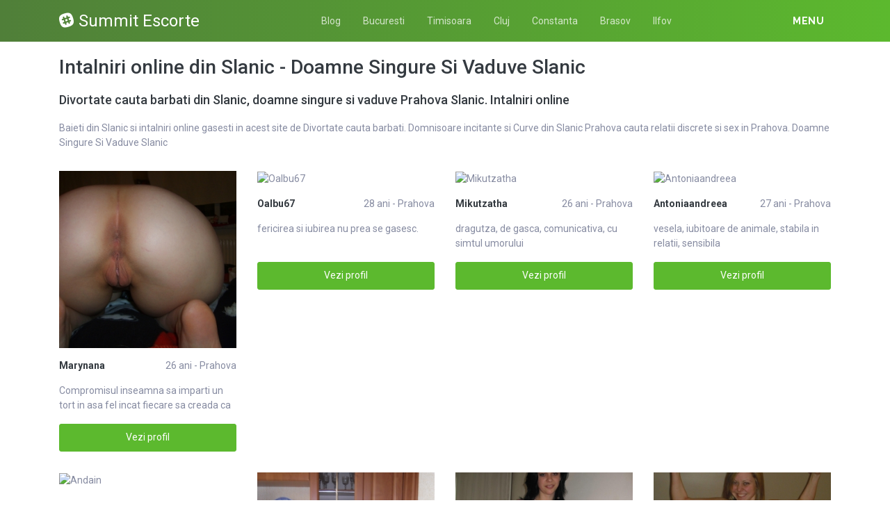

--- FILE ---
content_type: text/html; charset=UTF-8
request_url: https://summitbucharest.ro/escorte/prahova/slanic
body_size: 12082
content:
<!DOCTYPE html>
<html xmlns="http://www.w3.org/1999/xhtml" lang="ro" xml:lang="ro">
    <head>
        <base href="https://summitbucharest.ro/"/>
        <title>Intalniri online din Slanic - Doamne Singure Si Vaduve Slanic</title>
        <meta name="viewport" content="width=device-width, initial-scale=1, minimum-scale=1"/>
        <meta name="description" content="Cauti curve din slanic intalniri online din slanic si doamne singure si vaduve slanic prahova" />
        <meta name="keywords" content=""/>
        <meta http-equiv="Content-Type" content="text/html; charset=UTF-8"/>
        <link rel="canonical" href="https://summitbucharest.ro/escorte/prahova/slanic" />
        <link rel="icon" type="image/png" href="favicon.png">
        <link rel="stylesheet" href="https://summitbucharest.ro/assets/css/girls4date.landing.css?version=1763970566" />
        <!--push-->
        <script src="https://www.gstatic.com/firebasejs/6.6.1/firebase-app.js"></script>
        <script src="https://www.gstatic.com/firebasejs/6.6.1/firebase-messaging.js"></script>
        <script src="/sixupush.sw.js?version=1570467092"></script>
        <!--push-->
        <link rel="stylesheet" href="https://use.fontawesome.com/releases/v5.2.0/css/all.css" integrity="sha384-hWVjflwFxL6sNzntih27bfxkr27PmbbK/iSvJ+a4+0owXq79v+lsFkW54bOGbiDQ" crossorigin="anonymous">
            <link rel="stylesheet" href="https://summitbucharest.ro/assets/css/custom.css?v=0.0.21" />
                        <script src="//code.jquery.com/jquery-1.12.4.min.js" integrity="sha256-ZosEbRLbNQzLpnKIkEdrPv7lOy9C27hHQ+Xp8a4MxAQ=" crossorigin="anonymous"></script>
        <!-- Yandex.Metrika counter -->
<script type="text/javascript" >
   (function(m,e,t,r,i,k,a){m[i]=m[i]||function(){(m[i].a=m[i].a||[]).push(arguments)};
   m[i].l=1*new Date();k=e.createElement(t),a=e.getElementsByTagName(t)[0],k.async=1,k.src=r,a.parentNode.insertBefore(k,a)})
   (window, document, "script", "https://mc.yandex.ru/metrika/tag.js", "ym");

   ym(85449160, "init", {
        clickmap:true,
        trackLinks:true,
        accurateTrackBounce:true
   });
</script>
<noscript><div><img src="https://mc.yandex.ru/watch/85449160" style="position:absolute; left:-9999px;" alt="" /></div></noscript>
<!-- /Yandex.Metrika counter -->
    </head>
    <body class="bg-white pd-t-55">        <div class="g4d-sidebar-menu">
            <a href="" class="nav-close"><i class="fa fa-times"></i></a>
            <nav class="nav">
                <a class="nav-link" href="femei/alba" title="Femei din Alba">Alba</a><a class="nav-link" href="femei/arad" title="Femei din Arad">Arad</a><a class="nav-link" href="femei/arges" title="Femei din Arges">Arges</a><a class="nav-link" href="femei/bacau" title="Femei din Bacau">Bacau</a><a class="nav-link" href="femei/bihor" title="Femei din Bihor">Bihor</a><a class="nav-link" href="femei/bistrita-nasaud" title="Femei din Bistrita-Nasaud">Bistrita-Nasaud</a><a class="nav-link" href="femei/botosani" title="Femei din Botosani">Botosani</a><a class="nav-link" href="femei/braila" title="Femei din Braila">Braila</a><a class="nav-link" href="femei/brasov" title="Femei din Brasov">Brasov</a><a class="nav-link" href="femei/bucuresti" title="Femei din Bucuresti">Bucuresti</a><a class="nav-link" href="femei/buzau" title="Femei din Buzau">Buzau</a><a class="nav-link" href="femei/calarasi" title="Femei din Calarasi">Calarasi</a><a class="nav-link" href="femei/caras-severin" title="Femei din Caras-Severin">Caras-Severin</a><a class="nav-link" href="femei/cluj" title="Femei din Cluj">Cluj</a><a class="nav-link" href="femei/constanta" title="Femei din Constanta">Constanta</a><a class="nav-link" href="femei/covasna" title="Femei din Covasna">Covasna</a><a class="nav-link" href="femei/dambovita" title="Femei din Dambovita">Dambovita</a><a class="nav-link" href="femei/dolj" title="Femei din Dolj">Dolj</a><a class="nav-link" href="femei/galati" title="Femei din Galati">Galati</a><a class="nav-link" href="femei/giurgiu" title="Femei din Giurgiu">Giurgiu</a><a class="nav-link" href="femei/gorj" title="Femei din Gorj">Gorj</a><a class="nav-link" href="femei/harghita" title="Femei din Harghita">Harghita</a><a class="nav-link" href="femei/hunedoara" title="Femei din Hunedoara">Hunedoara</a><a class="nav-link" href="femei/ialomita" title="Femei din Ialomita">Ialomita</a><a class="nav-link" href="femei/iasi" title="Femei din Iasi">Iasi</a><a class="nav-link" href="femei/ilfov" title="Femei din Ilfov">Ilfov</a><a class="nav-link" href="femei/maramures" title="Femei din Maramures">Maramures</a><a class="nav-link" href="femei/mehedinti" title="Femei din Mehedinti">Mehedinti</a><a class="nav-link" href="femei/mures" title="Femei din Mures">Mures</a><a class="nav-link" href="femei/neamt" title="Femei din Neamt">Neamt</a><a class="nav-link" href="femei/olt" title="Femei din Olt">Olt</a><a class="nav-link" href="femei/prahova" title="Femei din Prahova">Prahova</a><a class="nav-link" href="femei/salaj" title="Femei din Salaj">Salaj</a><a class="nav-link" href="femei/satu-mare" title="Femei din Satu-Mare">Satu-Mare</a><a class="nav-link" href="femei/sibiu" title="Femei din Sibiu">Sibiu</a><a class="nav-link" href="femei/suceava" title="Femei din Suceava">Suceava</a><a class="nav-link" href="femei/teleorman" title="Femei din Teleorman">Teleorman</a><a class="nav-link" href="femei/timis" title="Femei din Timis">Timis</a><a class="nav-link" href="femei/tulcea" title="Femei din Tulcea">Tulcea</a><a class="nav-link" href="femei/valcea" title="Femei din Valcea">Valcea</a><a class="nav-link" href="femei/vaslui" title="Femei din Vaslui">Vaslui</a><a class="nav-link" href="femei/vrancea" title="Femei din Vrancea">Vrancea</a>  
            </nav>
        </div>
        <div class="g4d-header">
            <div class="container">
                <p class="g4d-logo"> <a href="https://summitbucharest.ro/" class="alogo"><i class="fab fa-slack"></i>Summit Escorte</a></p>
                <nav class="nav g4d-header-nav">
                    <a href="https://summitbucharest.ro/" class="nav-link-close"><i class="icon ion-close-round"></i></a>
                    <a href="/blog" class="nav-link">Blog</a>
                    <a href="https://summitbucharest.ro/escorte/bucuresti" class="nav-link">Bucuresti</a>
                    <a href="https://summitbucharest.ro/escorte/timis" class="nav-link">Timisoara</a>
                    <a href="https://summitbucharest.ro/escorte/cluj" class="nav-link">Cluj</a>
                    <a href="https://summitbucharest.ro/escorte/constanta" class="nav-link">Constanta</a>
                    <a href="https://summitbucharest.ro/escorte/brasov" class="nav-link">Brasov</a>
                    <a href="https://summitbucharest.ro/escorte/ilfov" class="nav-link">Ilfov</a>
                </nav>

                <div class="dropdown">
                    <a href="" class="dropdown-link" data-toggle="dropdown" aria-haspopup="true" aria-expanded="false" data-offset="10,10"><span>Menu</span> <i class="icon ion-navicon-round"></i></a>
                    <div class="dropdown-menu dropdown-menu-right">
                        <div class="row">
                            <div class="col-md-3"><div class=" nav flex-column tx-size-13 tx-medium"><a href="escorte/alba" title="Femei din Alba" class="tx-gray-dark">Alba</a><a href="escorte/arad" title="Femei din Arad" class="tx-gray-dark">Arad</a><a href="escorte/arges" title="Femei din Arges" class="tx-gray-dark">Arges</a><a href="escorte/bacau" title="Femei din Bacau" class="tx-gray-dark">Bacau</a><a href="escorte/bihor" title="Femei din Bihor" class="tx-gray-dark">Bihor</a><a href="escorte/bistrita-nasaud" title="Femei din Bistrita-Nasaud" class="tx-gray-dark">Bistrita-Nasaud</a><a href="escorte/botosani" title="Femei din Botosani" class="tx-gray-dark">Botosani</a><a href="escorte/braila" title="Femei din Braila" class="tx-gray-dark">Braila</a><a href="escorte/brasov" title="Femei din Brasov" class="tx-gray-dark">Brasov</a><a href="escorte/bucuresti" title="Femei din Bucuresti" class="tx-gray-dark">Bucuresti</a><a href="escorte/buzau" title="Femei din Buzau" class="tx-gray-dark">Buzau</a></div></div><div class="col-md-3"><div class=" nav flex-column tx-size-13 tx-medium"><a href="escorte/calarasi" title="Femei din Calarasi" class="tx-gray-dark">Calarasi</a><a href="escorte/caras-severin" title="Femei din Caras-Severin" class="tx-gray-dark">Caras-Severin</a><a href="escorte/cluj" title="Femei din Cluj" class="tx-gray-dark">Cluj</a><a href="escorte/constanta" title="Femei din Constanta" class="tx-gray-dark">Constanta</a><a href="escorte/covasna" title="Femei din Covasna" class="tx-gray-dark">Covasna</a><a href="escorte/dambovita" title="Femei din Dambovita" class="tx-gray-dark">Dambovita</a><a href="escorte/dolj" title="Femei din Dolj" class="tx-gray-dark">Dolj</a><a href="escorte/galati" title="Femei din Galati" class="tx-gray-dark">Galati</a><a href="escorte/giurgiu" title="Femei din Giurgiu" class="tx-gray-dark">Giurgiu</a><a href="escorte/gorj" title="Femei din Gorj" class="tx-gray-dark">Gorj</a><a href="escorte/harghita" title="Femei din Harghita" class="tx-gray-dark">Harghita</a></div></div><div class="col-md-3"><div class=" nav flex-column tx-size-13 tx-medium"><a href="escorte/hunedoara" title="Femei din Hunedoara" class="tx-gray-dark">Hunedoara</a><a href="escorte/ialomita" title="Femei din Ialomita" class="tx-gray-dark">Ialomita</a><a href="escorte/iasi" title="Femei din Iasi" class="tx-gray-dark">Iasi</a><a href="escorte/ilfov" title="Femei din Ilfov" class="tx-gray-dark">Ilfov</a><a href="escorte/maramures" title="Femei din Maramures" class="tx-gray-dark">Maramures</a><a href="escorte/mehedinti" title="Femei din Mehedinti" class="tx-gray-dark">Mehedinti</a><a href="escorte/mures" title="Femei din Mures" class="tx-gray-dark">Mures</a><a href="escorte/neamt" title="Femei din Neamt" class="tx-gray-dark">Neamt</a><a href="escorte/olt" title="Femei din Olt" class="tx-gray-dark">Olt</a><a href="escorte/prahova" title="Femei din Prahova" class="tx-gray-dark">Prahova</a><a href="escorte/salaj" title="Femei din Salaj" class="tx-gray-dark">Salaj</a></div></div><div class="col-md-3"><div class=" nav flex-column tx-size-13 tx-medium"><a href="escorte/satu-mare" title="Femei din Satu-Mare" class="tx-gray-dark">Satu-Mare</a><a href="escorte/sibiu" title="Femei din Sibiu" class="tx-gray-dark">Sibiu</a><a href="escorte/suceava" title="Femei din Suceava" class="tx-gray-dark">Suceava</a><a href="escorte/teleorman" title="Femei din Teleorman" class="tx-gray-dark">Teleorman</a><a href="escorte/timis" title="Femei din Timis" class="tx-gray-dark">Timis</a><a href="escorte/tulcea" title="Femei din Tulcea" class="tx-gray-dark">Tulcea</a><a href="escorte/valcea" title="Femei din Valcea" class="tx-gray-dark">Valcea</a><a href="escorte/vaslui" title="Femei din Vaslui" class="tx-gray-dark">Vaslui</a><a href="escorte/vrancea" title="Femei din Vrancea" class="tx-gray-dark">Vrancea</a></div></div>  
                        </div>
                    </div><!-- dropdown-menu -->
                </div><!-- dropdown -->
                <a id="g4dMobileMenu" href="" class="mobile-menu"><span>Menu</span> <i class="icon ion-navicon-round"></i></a>
            </div>
        </div>


        <!-- Main -->
        <div class="g4d-body">
            <div class="container">
                                <h1 class="tx-gray-800 mg-t-20">Intalniri online din Slanic - Doamne Singure Si Vaduve Slanic</h1>
    <h2 class="tx-gray-800 mg-t-20 mg-b-20 tx-18">Divortate cauta barbati din Slanic, doamne singure si vaduve Prahova Slanic. Intalniri online</h2>
            <p>Baieti din Slanic si intalniri online gasesti in acest site de Divortate cauta barbati. Domnisoare incitante si Curve din Slanic Prahova cauta relatii discrete si sex in Prahova. Doamne Singure Si Vaduve Slanic</p>
    
<div class="row row-xs row-sm-sm row-lg g4d-profile-list-2 g4d-profile-row">
    
        <div class="col-6 col-lg-3 mg-b-30">
            <figure>
                <img src="https://www.mediacx.com/escorte/upload/thumbs/150-2912603_3476.jpg" class="img-fluid wd-100p" alt="Marynana">
                <div class="g4d-profile-name">
                    <p class="tx-gray-800 tx-bold">Marynana</p>
                    <p>26 ani - Prahova</p>
                </div>
                <p class="descr d-none d-sm-block">Compromisul inseamna sa imparti un tort in asa fel incat fiecare sa creada ca a </p>
                <a href="profile/3476" class="btn btn-success btn-block g4d-btn-profile" rel="nofollow">Vezi profil</a>
            </figure>
        </div>
	
        <div class="col-6 col-lg-3 mg-b-30">
            <figure>
                <img src="https://www.mediacx.com/escorte/upload/thumbs/150-5964467_830.jpg" class="img-fluid wd-100p" alt="Oalbu67">
                <div class="g4d-profile-name">
                    <p class="tx-gray-800 tx-bold">Oalbu67</p>
                    <p>28 ani - Prahova</p>
                </div>
                <p class="descr d-none d-sm-block">fericirea si iubirea nu prea se gasesc. </p>
                <a href="profile/830" class="btn btn-success btn-block g4d-btn-profile" rel="nofollow">Vezi profil</a>
            </figure>
        </div>
	
        <div class="col-6 col-lg-3 mg-b-30">
            <figure>
                <img src="https://www.mediacx.com/escorte/upload/thumbs/150-3557373_3980.jpg" class="img-fluid wd-100p" alt="Mikutzatha">
                <div class="g4d-profile-name">
                    <p class="tx-gray-800 tx-bold">Mikutzatha</p>
                    <p>26 ani - Prahova</p>
                </div>
                <p class="descr d-none d-sm-block">dragutza, de gasca, comunicativa, cu simtul umorului</p>
                <a href="profile/3980" class="btn btn-success btn-block g4d-btn-profile" rel="nofollow">Vezi profil</a>
            </figure>
        </div>
	
        <div class="col-6 col-lg-3 mg-b-30">
            <figure>
                <img src="https://www.mediacx.com/escorte/upload/thumbs/150-7515713_3434.jpg" class="img-fluid wd-100p" alt="Antoniaandreea">
                <div class="g4d-profile-name">
                    <p class="tx-gray-800 tx-bold">Antoniaandreea</p>
                    <p>27 ani - Prahova</p>
                </div>
                <p class="descr d-none d-sm-block">vesela, iubitoare de animale, stabila in relatii, sensibila</p>
                <a href="profile/3434" class="btn btn-success btn-block g4d-btn-profile" rel="nofollow">Vezi profil</a>
            </figure>
        </div>
	
        <div class="col-6 col-lg-3 mg-b-30">
            <figure>
                <img src="https://www.mediacx.com/escorte/upload/thumbs/150-7715634_3854.jpg" class="img-fluid wd-100p" alt="Andain">
                <div class="g4d-profile-name">
                    <p class="tx-gray-800 tx-bold">Andain</p>
                    <p>32 ani - Prahova</p>
                </div>
                <p class="descr d-none d-sm-block">din toate cate un pik te as pe tine sa ma descoperi</p>
                <a href="profile/3854" class="btn btn-success btn-block g4d-btn-profile" rel="nofollow">Vezi profil</a>
            </figure>
        </div>
	
        <div class="col-6 col-lg-3 mg-b-30">
            <figure>
                <img src="https://www.mediacx.com/escorte/upload/thumbs/150-8519245_1880.jpg" class="img-fluid wd-100p" alt="Kay_23">
                <div class="g4d-profile-name">
                    <p class="tx-gray-800 tx-bold">Kay_23</p>
                    <p>23 ani - Prahova</p>
                </div>
                <p class="descr d-none d-sm-block">imi place sa fiu optimista</p>
                <a href="profile/1880" class="btn btn-success btn-block g4d-btn-profile" rel="nofollow">Vezi profil</a>
            </figure>
        </div>
	
        <div class="col-6 col-lg-3 mg-b-30">
            <figure>
                <img src="https://www.mediacx.com/escorte/upload/thumbs/150-5104121_3686.jpg" class="img-fluid wd-100p" alt="Lolytha">
                <div class="g4d-profile-name">
                    <p class="tx-gray-800 tx-bold">Lolytha</p>
                    <p>34 ani - Prahova</p>
                </div>
                <p class="descr d-none d-sm-block">IMI ESTE GREU SA MA DESCRIU PENTRU CA NU AS FI OBIECTIVA ASA CA SPUN. SUNT ASA C</p>
                <a href="profile/3686" class="btn btn-success btn-block g4d-btn-profile" rel="nofollow">Vezi profil</a>
            </figure>
        </div>
	
        <div class="col-6 col-lg-3 mg-b-30">
            <figure>
                <img src="https://www.mediacx.com/escorte/upload/thumbs/150-8799197_3224.jpg" class="img-fluid wd-100p" alt="Ica1123">
                <div class="g4d-profile-name">
                    <p class="tx-gray-800 tx-bold">Ica1123</p>
                    <p>27 ani - Prahova</p>
                </div>
                <p class="descr d-none d-sm-block">SUNT O PERSOANA SINCERA SI MODESTA S VREAU SA INTALNESC O PERSOANA ASEMANATOARE </p>
                <a href="profile/3224" class="btn btn-success btn-block g4d-btn-profile" rel="nofollow">Vezi profil</a>
            </figure>
        </div>
	
        <div class="col-6 col-lg-3 mg-b-30">
            <figure>
                <img src="https://www.mediacx.com/escorte/upload/thumbs/150-5539759_3098.jpg" class="img-fluid wd-100p" alt="Camelia_b">
                <div class="g4d-profile-name">
                    <p class="tx-gray-800 tx-bold">Camelia_b</p>
                    <p>26 ani - Prahova</p>
                </div>
                <p class="descr d-none d-sm-block">nu sunt Angelina Jolie, dar sunt sunt om si inca traiesc</p>
                <a href="profile/3098" class="btn btn-success btn-block g4d-btn-profile" rel="nofollow">Vezi profil</a>
            </figure>
        </div>
	
        <div class="col-6 col-lg-3 mg-b-30">
            <figure>
                <img src="https://www.mediacx.com/escorte/upload/thumbs/150-4502179_2426.jpg" class="img-fluid wd-100p" alt="Kiria">
                <div class="g4d-profile-name">
                    <p class="tx-gray-800 tx-bold">Kiria</p>
                    <p>32 ani - Prahova</p>
                </div>
                <p class="descr d-none d-sm-block">Un suflet de om este un castig. Un castig si mai mare este sa-l poti pastra si c</p>
                <a href="profile/2426" class="btn btn-success btn-block g4d-btn-profile" rel="nofollow">Vezi profil</a>
            </figure>
        </div>
	
        <div class="col-6 col-lg-3 mg-b-30">
            <figure>
                <img src="https://www.mediacx.com/escorte/upload/thumbs/150-6427462_2048.jpg" class="img-fluid wd-100p" alt="Iuliana_denis">
                <div class="g4d-profile-name">
                    <p class="tx-gray-800 tx-bold">Iuliana_denis</p>
                    <p>24 ani - Prahova</p>
                </div>
                <p class="descr d-none d-sm-block">Ambitioasa si foarte copilaroasa. </p>
                <a href="profile/2048" class="btn btn-success btn-block g4d-btn-profile" rel="nofollow">Vezi profil</a>
            </figure>
        </div>
	
        <div class="col-6 col-lg-3 mg-b-30">
            <figure>
                <img src="https://www.mediacx.com/escorte/upload/thumbs/150-9895277_3644.jpg" class="img-fluid wd-100p" alt="Bibi_cri">
                <div class="g4d-profile-name">
                    <p class="tx-gray-800 tx-bold">Bibi_cri</p>
                    <p>27 ani - Prahova</p>
                </div>
                <p class="descr d-none d-sm-block">o varsatoare incapatanata si ku spirit d aventura</p>
                <a href="profile/3644" class="btn btn-success btn-block g4d-btn-profile" rel="nofollow">Vezi profil</a>
            </figure>
        </div>
	
        <div class="col-6 col-lg-3 mg-b-30">
            <figure>
                <img src="https://www.mediacx.com/escorte/upload/thumbs/150-3446472_3728.jpg" class="img-fluid wd-100p" alt="Alexandra2015">
                <div class="g4d-profile-name">
                    <p class="tx-gray-800 tx-bold">Alexandra2015</p>
                    <p>34 ani - Prahova</p>
                </div>
                <p class="descr d-none d-sm-block">Sunt o fire prietenoasa, dinamica si sociabila</p>
                <a href="profile/3728" class="btn btn-success btn-block g4d-btn-profile" rel="nofollow">Vezi profil</a>
            </figure>
        </div>
	
        <div class="col-6 col-lg-3 mg-b-30">
            <figure>
                <img src="https://www.mediacx.com/escorte/upload/thumbs/150-5881184_4106.jpg" class="img-fluid wd-100p" alt="Vmary">
                <div class="g4d-profile-name">
                    <p class="tx-gray-800 tx-bold">Vmary</p>
                    <p>40 ani - Prahova</p>
                </div>
                <p class="descr d-none d-sm-block">Iubesc natura si vreau armonie in jurul meu. </p>
                <a href="profile/4106" class="btn btn-success btn-block g4d-btn-profile" rel="nofollow">Vezi profil</a>
            </figure>
        </div>
	
        <div class="col-6 col-lg-3 mg-b-30">
            <figure>
                <img src="https://www.mediacx.com/escorte/upload/thumbs/150-7146193_1166.jpg" class="img-fluid wd-100p" alt="Allina">
                <div class="g4d-profile-name">
                    <p class="tx-gray-800 tx-bold">Allina</p>
                    <p>29 ani - Prahova</p>
                </div>
                <p class="descr d-none d-sm-block">sunt eu, o persoana obisnuita cu calitati si defecte dar, cel mai bine ar fi sa </p>
                <a href="profile/1166" class="btn btn-success btn-block g4d-btn-profile" rel="nofollow">Vezi profil</a>
            </figure>
        </div>
	
        <div class="col-6 col-lg-3 mg-b-30">
            <figure>
                <img src="https://www.mediacx.com/escorte/upload/thumbs/150-6078475_578.jpg" class="img-fluid wd-100p" alt="Buburuza1976">
                <div class="g4d-profile-name">
                    <p class="tx-gray-800 tx-bold">Buburuza1976</p>
                    <p>31 ani - Prahova</p>
                </div>
                <p class="descr d-none d-sm-block">nu-mi place sa ma caracterizez</p>
                <a href="profile/578" class="btn btn-success btn-block g4d-btn-profile" rel="nofollow">Vezi profil</a>
            </figure>
        </div>
	
        <div class="col-6 col-lg-3 mg-b-30">
            <figure>
                <img src="https://www.mediacx.com/escorte/upload/thumbs/150-2427131_3602.jpg" class="img-fluid wd-100p" alt="Violeta_4you">
                <div class="g4d-profile-name">
                    <p class="tx-gray-800 tx-bold">Violeta_4you</p>
                    <p>36 ani - Prahova</p>
                </div>
                <p class="descr d-none d-sm-block">femeie puternica. open mind. </p>
                <a href="profile/3602" class="btn btn-success btn-block g4d-btn-profile" rel="nofollow">Vezi profil</a>
            </figure>
        </div>
	
        <div class="col-6 col-lg-3 mg-b-30">
            <figure>
                <img src="https://www.mediacx.com/escorte/upload/thumbs/150-2511138_4064.jpg" class="img-fluid wd-100p" alt="Ella_elly_00">
                <div class="g4d-profile-name">
                    <p class="tx-gray-800 tx-bold">Ella_elly_00</p>
                    <p>31 ani - Prahova</p>
                </div>
                <p class="descr d-none d-sm-block">SUNT O PERSOANA SOCIABILA, SUFLETISTA, ADOR SA CANT SA FAC MODELING AFACERI, CAL</p>
                <a href="profile/4064" class="btn btn-success btn-block g4d-btn-profile" rel="nofollow">Vezi profil</a>
            </figure>
        </div>
	
        <div class="col-6 col-lg-3 mg-b-30">
            <figure>
                <img src="https://www.mediacx.com/escorte/upload/thumbs/150-4985960_914.jpg" class="img-fluid wd-100p" alt="Grilia">
                <div class="g4d-profile-name">
                    <p class="tx-gray-800 tx-bold">Grilia</p>
                    <p>28 ani - Prahova</p>
                </div>
                <p class="descr d-none d-sm-block">Sunt o persoana sincera, cu bun simt, responsabila, romantica si fidela intr-o r</p>
                <a href="profile/914" class="btn btn-success btn-block g4d-btn-profile" rel="nofollow">Vezi profil</a>
            </figure>
        </div>
	
        <div class="col-6 col-lg-3 mg-b-30">
            <figure>
                <img src="https://www.mediacx.com/escorte/upload/thumbs/150-9467329_2300.jpg" class="img-fluid wd-100p" alt="Kamelia285">
                <div class="g4d-profile-name">
                    <p class="tx-gray-800 tx-bold">Kamelia285</p>
                    <p>23 ani - Prahova</p>
                </div>
                <p class="descr d-none d-sm-block">Cred in respect, fidelitate si sinceritate. Dupa parerea mea increderea si credi</p>
                <a href="profile/2300" class="btn btn-success btn-block g4d-btn-profile" rel="nofollow">Vezi profil</a>
            </figure>
        </div>
	
        <div class="col-6 col-lg-3 mg-b-30">
            <figure>
                <img src="https://www.mediacx.com/escorte/upload/thumbs/150-8050630_2216.jpg" class="img-fluid wd-100p" alt="Yoanna21">
                <div class="g4d-profile-name">
                    <p class="tx-gray-800 tx-bold">Yoanna21</p>
                    <p>29 ani - Prahova</p>
                </div>
                <p class="descr d-none d-sm-block">SINCERA, COMUNICATIVA, DRAGASTOASA, SERIOASA, PUTIN PRETENTIOASA</p>
                <a href="profile/2216" class="btn btn-success btn-block g4d-btn-profile" rel="nofollow">Vezi profil</a>
            </figure>
        </div>
	
        <div class="col-6 col-lg-3 mg-b-30">
            <figure>
                <img src="https://www.mediacx.com/escorte/upload/thumbs/150-5794262_1418.jpg" class="img-fluid wd-100p" alt="Lori9done">
                <div class="g4d-profile-name">
                    <p class="tx-gray-800 tx-bold">Lori9done</p>
                    <p>36 ani - Prahova</p>
                </div>
                <p class="descr d-none d-sm-block">Iubesc oamenii care pot sa ma faca sa rad atunci cand eu nu vreau nici sa zambes</p>
                <a href="profile/1418" class="btn btn-success btn-block g4d-btn-profile" rel="nofollow">Vezi profil</a>
            </figure>
        </div>
	
        <div class="col-6 col-lg-3 mg-b-30">
            <figure>
                <img src="https://www.mediacx.com/escorte/upload/thumbs/150-7912044_536.jpg" class="img-fluid wd-100p" alt="Stefanya05">
                <div class="g4d-profile-name">
                    <p class="tx-gray-800 tx-bold">Stefanya05</p>
                    <p>34 ani - Prahova</p>
                </div>
                <p class="descr d-none d-sm-block">sunt o persoana sociabila, sufletista si o femeie caruia ii este dor sa fie indr</p>
                <a href="profile/536" class="btn btn-success btn-block g4d-btn-profile" rel="nofollow">Vezi profil</a>
            </figure>
        </div>
	
        <div class="col-6 col-lg-3 mg-b-30">
            <figure>
                <img src="https://www.mediacx.com/escorte/upload/thumbs/150-5371945_2552.jpg" class="img-fluid wd-100p" alt="Hopless1">
                <div class="g4d-profile-name">
                    <p class="tx-gray-800 tx-bold">Hopless1</p>
                    <p>36 ani - Prahova</p>
                </div>
                <p class="descr d-none d-sm-block">Imi doresc sa cunosc o persoana sincera si iubitoare, sa fie alaturi de mine. su</p>
                <a href="profile/2552" class="btn btn-success btn-block g4d-btn-profile" rel="nofollow">Vezi profil</a>
            </figure>
        </div>
	
        <div class="col-6 col-lg-3 mg-b-30">
            <figure>
                <img src="https://www.mediacx.com/escorte/upload/thumbs/150-2983372_2930.jpg" class="img-fluid wd-100p" alt="Valyka19sweet">
                <div class="g4d-profile-name">
                    <p class="tx-gray-800 tx-bold">Valyka19sweet</p>
                    <p>24 ani - Prahova</p>
                </div>
                <p class="descr d-none d-sm-block">Sunt o femeie sensibila dar puternica, imi place sa ascult si sa fiu ascultata, </p>
                <a href="profile/2930" class="btn btn-success btn-block g4d-btn-profile" rel="nofollow">Vezi profil</a>
            </figure>
        </div>
	
        <div class="col-6 col-lg-3 mg-b-30">
            <figure>
                <img src="https://www.mediacx.com/escorte/upload/thumbs/150-1683968_4148.jpg" class="img-fluid wd-100p" alt="Alieliali">
                <div class="g4d-profile-name">
                    <p class="tx-gray-800 tx-bold">Alieliali</p>
                    <p>39 ani - Prahova</p>
                </div>
                <p class="descr d-none d-sm-block">Fecioara cu calitatile si defectele ei. Sincera, cu simtul umorului, inteligenta</p>
                <a href="profile/4148" class="btn btn-success btn-block g4d-btn-profile" rel="nofollow">Vezi profil</a>
            </figure>
        </div>
	
        <div class="col-6 col-lg-3 mg-b-30">
            <figure>
                <img src="https://www.mediacx.com/escorte/upload/thumbs/150-3588531_620.jpg" class="img-fluid wd-100p" alt="Rosflory">
                <div class="g4d-profile-name">
                    <p class="tx-gray-800 tx-bold">Rosflory</p>
                    <p>37 ani - Prahova</p>
                </div>
                <p class="descr d-none d-sm-block">sint o femeie desteapta, comunicativa, draguta, sociabila. imi plac oamenii calz</p>
                <a href="profile/620" class="btn btn-success btn-block g4d-btn-profile" rel="nofollow">Vezi profil</a>
            </figure>
        </div>
	
        <div class="col-6 col-lg-3 mg-b-30">
            <figure>
                <img src="https://www.mediacx.com/escorte/upload/thumbs/150-7805769_4022.jpg" class="img-fluid wd-100p" alt="Ingerasa">
                <div class="g4d-profile-name">
                    <p class="tx-gray-800 tx-bold">Ingerasa</p>
                    <p>34 ani - Prahova</p>
                </div>
                <p class="descr d-none d-sm-block">o persoana cu caracter puternic</p>
                <a href="profile/4022" class="btn btn-success btn-block g4d-btn-profile" rel="nofollow">Vezi profil</a>
            </figure>
        </div>
	
        <div class="col-6 col-lg-3 mg-b-30">
            <figure>
                <img src="https://www.mediacx.com/escorte/upload/thumbs/150-7850777_2972.jpg" class="img-fluid wd-100p" alt="Elena520">
                <div class="g4d-profile-name">
                    <p class="tx-gray-800 tx-bold">Elena520</p>
                    <p>39 ani - Prahova</p>
                </div>
                <p class="descr d-none d-sm-block">sunt o persoana ce adora necunoscutul iubindu-l!</p>
                <a href="profile/2972" class="btn btn-success btn-block g4d-btn-profile" rel="nofollow">Vezi profil</a>
            </figure>
        </div>
	
        <div class="col-6 col-lg-3 mg-b-30">
            <figure>
                <img src="https://www.mediacx.com/escorte/upload/thumbs/150-6914155_452.jpg" class="img-fluid wd-100p" alt="Loryca">
                <div class="g4d-profile-name">
                    <p class="tx-gray-800 tx-bold">Loryca</p>
                    <p>27 ani - Prahova</p>
                </div>
                <p class="descr d-none d-sm-block">simpatica modesta simpla</p>
                <a href="profile/452" class="btn btn-success btn-block g4d-btn-profile" rel="nofollow">Vezi profil</a>
            </figure>
        </div>
	
        <div class="col-6 col-lg-3 mg-b-30">
            <figure>
                <img src="https://www.mediacx.com/escorte/upload/thumbs/150-3513957_1796.jpg" class="img-fluid wd-100p" alt="Medenat">
                <div class="g4d-profile-name">
                    <p class="tx-gray-800 tx-bold">Medenat</p>
                    <p>34 ani - Prahova</p>
                </div>
                <p class="descr d-none d-sm-block">activa, sensibila, nestatornica, schimbatoare</p>
                <a href="profile/1796" class="btn btn-success btn-block g4d-btn-profile" rel="nofollow">Vezi profil</a>
            </figure>
        </div>
	
        <div class="col-6 col-lg-3 mg-b-30">
            <figure>
                <img src="https://www.mediacx.com/escorte/upload/thumbs/150-4839864_2006.jpg" class="img-fluid wd-100p" alt="Gulten">
                <div class="g4d-profile-name">
                    <p class="tx-gray-800 tx-bold">Gulten</p>
                    <p>39 ani - Prahova</p>
                </div>
                <p class="descr d-none d-sm-block">Buna!. cu calitati si defecte, . cu speranta ca maine va fi mai bine. </p>
                <a href="profile/2006" class="btn btn-success btn-block g4d-btn-profile" rel="nofollow">Vezi profil</a>
            </figure>
        </div>
	
        <div class="col-6 col-lg-3 mg-b-30">
            <figure>
                <img src="https://www.mediacx.com/escorte/upload/thumbs/150-6164567_1754.jpg" class="img-fluid wd-100p" alt="Iulia_mirela_2005">
                <div class="g4d-profile-name">
                    <p class="tx-gray-800 tx-bold">Iulia_mirela_...</p>
                    <p>35 ani - Prahova</p>
                </div>
                <p class="descr d-none d-sm-block">dinamica, optimista</p>
                <a href="profile/1754" class="btn btn-success btn-block g4d-btn-profile" rel="nofollow">Vezi profil</a>
            </figure>
        </div>
	
        <div class="col-6 col-lg-3 mg-b-30">
            <figure>
                <img src="https://www.mediacx.com/escorte/upload/thumbs/150-7352640_3056.jpg" class="img-fluid wd-100p" alt="Diana1111">
                <div class="g4d-profile-name">
                    <p class="tx-gray-800 tx-bold">Diana1111</p>
                    <p>29 ani - Prahova</p>
                </div>
                <p class="descr d-none d-sm-block">Va rog mult sa mi respectati preferintele legate de varsta. Ma bucur ca plac une</p>
                <a href="profile/3056" class="btn btn-success btn-block g4d-btn-profile" rel="nofollow">Vezi profil</a>
            </figure>
        </div>
	
        <div class="col-6 col-lg-3 mg-b-30">
            <figure>
                <img src="https://www.mediacx.com/escorte/upload/thumbs/150-6535526_1502.jpg" class="img-fluid wd-100p" alt="Iulia29">
                <div class="g4d-profile-name">
                    <p class="tx-gray-800 tx-bold">Iulia29</p>
                    <p>36 ani - Prahova</p>
                </div>
                <p class="descr d-none d-sm-block">o femeie placuta (asa cred). "Singura cetate ce nu poate fi cucerita cu sila est</p>
                <a href="profile/1502" class="btn btn-success btn-block g4d-btn-profile" rel="nofollow">Vezi profil</a>
            </figure>
        </div>
	
        <div class="col-6 col-lg-3 mg-b-30">
            <figure>
                <img src="https://www.mediacx.com/escorte/upload/thumbs/150-4600997_998.jpg" class="img-fluid wd-100p" alt="Valy67">
                <div class="g4d-profile-name">
                    <p class="tx-gray-800 tx-bold">Valy67</p>
                    <p>33 ani - Prahova</p>
                </div>
                <p class="descr d-none d-sm-block">Doresc seriozitate, altfel nu va obositi. </p>
                <a href="profile/998" class="btn btn-success btn-block g4d-btn-profile" rel="nofollow">Vezi profil</a>
            </figure>
        </div>
	
        <div class="col-6 col-lg-3 mg-b-30">
            <figure>
                <img src="https://www.mediacx.com/escorte/upload/thumbs/150-8432026_1124.jpg" class="img-fluid wd-100p" alt="Anira">
                <div class="g4d-profile-name">
                    <p class="tx-gray-800 tx-bold">Anira</p>
                    <p>30 ani - Prahova</p>
                </div>
                <p class="descr d-none d-sm-block">o fata oarecare cu defecte si calitati, draguta</p>
                <a href="profile/1124" class="btn btn-success btn-block g4d-btn-profile" rel="nofollow">Vezi profil</a>
            </figure>
        </div>
	
        <div class="col-6 col-lg-3 mg-b-30">
            <figure>
                <img src="https://www.mediacx.com/escorte/upload/thumbs/150-3466781_2804.jpg" class="img-fluid wd-100p" alt="Pisicuta_miauk">
                <div class="g4d-profile-name">
                    <p class="tx-gray-800 tx-bold">Pisicuta_miauk</p>
                    <p>34 ani - Prahova</p>
                </div>
                <p class="descr d-none d-sm-block">luptatoare, pasionala, cu umor. </p>
                <a href="profile/2804" class="btn btn-success btn-block g4d-btn-profile" rel="nofollow">Vezi profil</a>
            </figure>
        </div>
	
        <div class="col-6 col-lg-3 mg-b-30">
            <figure>
                <img src="https://www.mediacx.com/escorte/upload/thumbs/150-2063418_2468.jpg" class="img-fluid wd-100p" alt="Helen1">
                <div class="g4d-profile-name">
                    <p class="tx-gray-800 tx-bold">Helen1</p>
                    <p>37 ani - Prahova</p>
                </div>
                <p class="descr d-none d-sm-block">chiar nu stiu ce sa spun. sper sa gasesc oameni interesanti, sinceri cu care sa </p>
                <a href="profile/2468" class="btn btn-success btn-block g4d-btn-profile" rel="nofollow">Vezi profil</a>
            </figure>
        </div>
	
        <div class="col-6 col-lg-3 mg-b-30">
            <figure>
                <img src="https://www.mediacx.com/escorte/upload/thumbs/150-1839505_2258.jpg" class="img-fluid wd-100p" alt="Udreamariana">
                <div class="g4d-profile-name">
                    <p class="tx-gray-800 tx-bold">Udreamariana</p>
                    <p>27 ani - Prahova</p>
                </div>
                <p class="descr d-none d-sm-block">Seducatoare. directa. pasionala</p>
                <a href="profile/2258" class="btn btn-success btn-block g4d-btn-profile" rel="nofollow">Vezi profil</a>
            </figure>
        </div>
	
        <div class="col-6 col-lg-3 mg-b-30">
            <figure>
                <img src="https://www.mediacx.com/escorte/upload/thumbs/150-1891551_3896.jpg" class="img-fluid wd-100p" alt="Elisabetha">
                <div class="g4d-profile-name">
                    <p class="tx-gray-800 tx-bold">Elisabetha</p>
                    <p>26 ani - Prahova</p>
                </div>
                <p class="descr d-none d-sm-block">insurati sa nu ma deranzeze</p>
                <a href="profile/3896" class="btn btn-success btn-block g4d-btn-profile" rel="nofollow">Vezi profil</a>
            </figure>
        </div>
	
        <div class="col-6 col-lg-3 mg-b-30">
            <figure>
                <img src="https://www.mediacx.com/escorte/upload/thumbs/150-6326614_1460.jpg" class="img-fluid wd-100p" alt="Free28aly">
                <div class="g4d-profile-name">
                    <p class="tx-gray-800 tx-bold">Free28aly</p>
                    <p>27 ani - Prahova</p>
                </div>
                <p class="descr d-none d-sm-block">Tin foarte mult la oameni de langa mine, sunt o fire prietenoasa, poate chiar ex</p>
                <a href="profile/1460" class="btn btn-success btn-block g4d-btn-profile" rel="nofollow">Vezi profil</a>
            </figure>
        </div>
	
        <div class="col-6 col-lg-3 mg-b-30">
            <figure>
                <img src="https://www.mediacx.com/escorte/upload/thumbs/150-4580758_1586.jpg" class="img-fluid wd-100p" alt="Dy_dia">
                <div class="g4d-profile-name">
                    <p class="tx-gray-800 tx-bold">Dy_dia</p>
                    <p>24 ani - Prahova</p>
                </div>
                <p class="descr d-none d-sm-block">sincera si sufletista !</p>
                <a href="profile/1586" class="btn btn-success btn-block g4d-btn-profile" rel="nofollow">Vezi profil</a>
            </figure>
        </div>
	
        <div class="col-6 col-lg-3 mg-b-30">
            <figure>
                <img src="https://www.mediacx.com/escorte/upload/thumbs/150-4231546_3770.jpg" class="img-fluid wd-100p" alt="Mirian55">
                <div class="g4d-profile-name">
                    <p class="tx-gray-800 tx-bold">Mirian55</p>
                    <p>33 ani - Prahova</p>
                </div>
                <p class="descr d-none d-sm-block">ambitioasa, rea, realista</p>
                <a href="profile/3770" class="btn btn-success btn-block g4d-btn-profile" rel="nofollow">Vezi profil</a>
            </figure>
        </div>
	
        <div class="col-6 col-lg-3 mg-b-30">
            <figure>
                <img src="https://www.mediacx.com/escorte/upload/thumbs/150-4745004_2678.jpg" class="img-fluid wd-100p" alt="Sweet_mirela">
                <div class="g4d-profile-name">
                    <p class="tx-gray-800 tx-bold">Sweet_mirela</p>
                    <p>27 ani - Prahova</p>
                </div>
                <p class="descr d-none d-sm-block">Instinctul meu atunci cand cunosc o persoana noua e sa zambesc si sa glumesc, pe</p>
                <a href="profile/2678" class="btn btn-success btn-block g4d-btn-profile" rel="nofollow">Vezi profil</a>
            </figure>
        </div>
	
        <div class="col-6 col-lg-3 mg-b-30">
            <figure>
                <img src="https://www.mediacx.com/escorte/upload/thumbs/150-1078184_1712.jpg" class="img-fluid wd-100p" alt="Angeeeel">
                <div class="g4d-profile-name">
                    <p class="tx-gray-800 tx-bold">Angeeeel</p>
                    <p>24 ani - Prahova</p>
                </div>
                <p class="descr d-none d-sm-block">Ce pot sa spun despre mine ca sunt o mamica a doi copii, o fata simpla cu defect</p>
                <a href="profile/1712" class="btn btn-success btn-block g4d-btn-profile" rel="nofollow">Vezi profil</a>
            </figure>
        </div>
	
        <div class="col-6 col-lg-3 mg-b-30">
            <figure>
                <img src="https://www.mediacx.com/escorte/upload/thumbs/150-3858083_872.jpg" class="img-fluid wd-100p" alt="Roxynebunika">
                <div class="g4d-profile-name">
                    <p class="tx-gray-800 tx-bold">Roxynebunika</p>
                    <p>24 ani - Prahova</p>
                </div>
                <p class="descr d-none d-sm-block">din cauza increderi am pierdut mult in viata!</p>
                <a href="profile/872" class="btn btn-success btn-block g4d-btn-profile" rel="nofollow">Vezi profil</a>
            </figure>
        </div>
	
        <div class="col-6 col-lg-3 mg-b-30">
            <figure>
                <img src="https://www.mediacx.com/escorte/upload/thumbs/150-2446849_2720.jpg" class="img-fluid wd-100p" alt="Paula_b">
                <div class="g4d-profile-name">
                    <p class="tx-gray-800 tx-bold">Paula_b</p>
                    <p>24 ani - Prahova</p>
                </div>
                <p class="descr d-none d-sm-block">draguta, serioasa, sensibila, cu un caracter deosebit in cautarea sufletului-per</p>
                <a href="profile/2720" class="btn btn-success btn-block g4d-btn-profile" rel="nofollow">Vezi profil</a>
            </figure>
        </div>
	
        <div class="col-6 col-lg-3 mg-b-30">
            <figure>
                <img src="https://www.mediacx.com/escorte/upload/thumbs/150-6968024_746.jpg" class="img-fluid wd-100p" alt="Daniela007">
                <div class="g4d-profile-name">
                    <p class="tx-gray-800 tx-bold">Daniela007</p>
                    <p>26 ani - Prahova</p>
                </div>
                <p class="descr d-none d-sm-block">nu prea e nimik de zis. descopera singur</p>
                <a href="profile/746" class="btn btn-success btn-block g4d-btn-profile" rel="nofollow">Vezi profil</a>
            </figure>
        </div>
	
        <div class="col-6 col-lg-3 mg-b-30">
            <figure>
                <img src="https://www.mediacx.com/escorte/upload/thumbs/150-3105957_2510.jpg" class="img-fluid wd-100p" alt="Myr3lk">
                <div class="g4d-profile-name">
                    <p class="tx-gray-800 tx-bold">Myr3lk</p>
                    <p>38 ani - Prahova</p>
                </div>
                <p class="descr d-none d-sm-block">nu sunt multe de spus, insa doresc un barbat pentru casatorie, daca mai exista a</p>
                <a href="profile/2510" class="btn btn-success btn-block g4d-btn-profile" rel="nofollow">Vezi profil</a>
            </figure>
        </div>
	
        <div class="col-6 col-lg-3 mg-b-30">
            <figure>
                <img src="https://www.mediacx.com/escorte/upload/thumbs/150-4485853_704.jpg" class="img-fluid wd-100p" alt="Mary_cica">
                <div class="g4d-profile-name">
                    <p class="tx-gray-800 tx-bold">Mary_cica</p>
                    <p>26 ani - Prahova</p>
                </div>
                <p class="descr d-none d-sm-block">ma mai uimesc chiar si pe mine. imi place incontinuu sa descopar; comunicativa, </p>
                <a href="profile/704" class="btn btn-success btn-block g4d-btn-profile" rel="nofollow">Vezi profil</a>
            </figure>
        </div>
	
        <div class="col-6 col-lg-3 mg-b-30">
            <figure>
                <img src="https://www.mediacx.com/escorte/upload/thumbs/150-9521245_1544.jpg" class="img-fluid wd-100p" alt="Alinutaxxl">
                <div class="g4d-profile-name">
                    <p class="tx-gray-800 tx-bold">Alinutaxxl</p>
                    <p>32 ani - Prahova</p>
                </div>
                <p class="descr d-none d-sm-block">O persoana curioasa. </p>
                <a href="profile/1544" class="btn btn-success btn-block g4d-btn-profile" rel="nofollow">Vezi profil</a>
            </figure>
        </div>
	
        <div class="col-6 col-lg-3 mg-b-30">
            <figure>
                <img src="https://www.mediacx.com/escorte/upload/thumbs/150-1738955_1334.jpg" class="img-fluid wd-100p" alt="Lia_luca">
                <div class="g4d-profile-name">
                    <p class="tx-gray-800 tx-bold">Lia_luca</p>
                    <p>37 ani - Prahova</p>
                </div>
                <p class="descr d-none d-sm-block">cu o pofta mare de viata, </p>
                <a href="profile/1334" class="btn btn-success btn-block g4d-btn-profile" rel="nofollow">Vezi profil</a>
            </figure>
        </div>
	
        <div class="col-6 col-lg-3 mg-b-30">
            <figure>
                <img src="https://www.mediacx.com/escorte/upload/thumbs/150-7509193_1376.jpg" class="img-fluid wd-100p" alt="B71">
                <div class="g4d-profile-name">
                    <p class="tx-gray-800 tx-bold">B71</p>
                    <p>38 ani - Prahova</p>
                </div>
                <p class="descr d-none d-sm-block">draguta, cu bun simt, vesela, inteligenta. </p>
                <a href="profile/1376" class="btn btn-success btn-block g4d-btn-profile" rel="nofollow">Vezi profil</a>
            </figure>
        </div>
	
        <div class="col-6 col-lg-3 mg-b-30">
            <figure>
                <img src="https://www.mediacx.com/escorte/upload/thumbs/150-1609076_1628.jpg" class="img-fluid wd-100p" alt="Iliada">
                <div class="g4d-profile-name">
                    <p class="tx-gray-800 tx-bold">Iliada</p>
                    <p>29 ani - Prahova</p>
                </div>
                <p class="descr d-none d-sm-block">eu. unica!. am decis sa ma las descoperita de cineva. unic! motto-ul meu poate, </p>
                <a href="profile/1628" class="btn btn-success btn-block g4d-btn-profile" rel="nofollow">Vezi profil</a>
            </figure>
        </div>
	
        <div class="col-6 col-lg-3 mg-b-30">
            <figure>
                <img src="https://www.mediacx.com/escorte/upload/thumbs/150-9456158_3182.jpg" class="img-fluid wd-100p" alt="Madutza19">
                <div class="g4d-profile-name">
                    <p class="tx-gray-800 tx-bold">Madutza19</p>
                    <p>24 ani - Prahova</p>
                </div>
                <p class="descr d-none d-sm-block">SUNT CAT SE POATE DE SIMPLA </p>
                <a href="profile/3182" class="btn btn-success btn-block g4d-btn-profile" rel="nofollow">Vezi profil</a>
            </figure>
        </div>
	
        <div class="col-6 col-lg-3 mg-b-30">
            <figure>
                <img src="https://www.mediacx.com/escorte/upload/thumbs/150-2035299_956.jpg" class="img-fluid wd-100p" alt="Dragutza_78">
                <div class="g4d-profile-name">
                    <p class="tx-gray-800 tx-bold">Dragutza_78</p>
                    <p>37 ani - Prahova</p>
                </div>
                <p class="descr d-none d-sm-block">Vreau sa cred ca mai exista oameni pentru care performanta scolara si buna crest</p>
                <a href="profile/956" class="btn btn-success btn-block g4d-btn-profile" rel="nofollow">Vezi profil</a>
            </figure>
        </div>
	
        <div class="col-6 col-lg-3 mg-b-30">
            <figure>
                <img src="https://www.mediacx.com/escorte/upload/thumbs/150-9729871_3140.jpg" class="img-fluid wd-100p" alt="Dragutzza_82">
                <div class="g4d-profile-name">
                    <p class="tx-gray-800 tx-bold">Dragutzza_82</p>
                    <p>32 ani - Prahova</p>
                </div>
                <p class="descr d-none d-sm-block">Sunt zile in care mi se pare ca nimic nu-mi merge</p>
                <a href="profile/3140" class="btn btn-success btn-block g4d-btn-profile" rel="nofollow">Vezi profil</a>
            </figure>
        </div>
	
        <div class="col-6 col-lg-3 mg-b-30">
            <figure>
                <img src="https://www.mediacx.com/escorte/upload/thumbs/150-5388544_3560.jpg" class="img-fluid wd-100p" alt="Mamita">
                <div class="g4d-profile-name">
                    <p class="tx-gray-800 tx-bold">Mamita</p>
                    <p>27 ani - Prahova</p>
                </div>
                <p class="descr d-none d-sm-block">sunt o persoana sociabila deschisa cu simtul umorului, placuta, sincera, educata</p>
                <a href="profile/3560" class="btn btn-success btn-block g4d-btn-profile" rel="nofollow">Vezi profil</a>
            </figure>
        </div>
	
        <div class="col-6 col-lg-3 mg-b-30">
            <figure>
                <img src="https://www.mediacx.com/escorte/upload/thumbs/150-7968551_2888.jpg" class="img-fluid wd-100p" alt="Anghelina">
                <div class="g4d-profile-name">
                    <p class="tx-gray-800 tx-bold">Anghelina</p>
                    <p>26 ani - Prahova</p>
                </div>
                <p class="descr d-none d-sm-block">nu, am, ce, sa, spun. las pe alti:D</p>
                <a href="profile/2888" class="btn btn-success btn-block g4d-btn-profile" rel="nofollow">Vezi profil</a>
            </figure>
        </div>
	
        <div class="col-6 col-lg-3 mg-b-30">
            <figure>
                <img src="https://www.mediacx.com/escorte/upload/thumbs/150-2774829_1838.jpg" class="img-fluid wd-100p" alt="Alecksa_iubyta2014">
                <div class="g4d-profile-name">
                    <p class="tx-gray-800 tx-bold">Alecksa_iubyt...</p>
                    <p>25 ani - Prahova</p>
                </div>
                <p class="descr d-none d-sm-block">Locuiesc in usa de 25 de ani. Caut un barbat sincer langa care sa raman asca cum</p>
                <a href="profile/1838" class="btn btn-success btn-block g4d-btn-profile" rel="nofollow">Vezi profil</a>
            </figure>
        </div>
	
        <div class="col-6 col-lg-3 mg-b-30">
            <figure>
                <img src="https://www.mediacx.com/escorte/upload/thumbs/150-5544411_1922.jpg" class="img-fluid wd-100p" alt="Lory77">
                <div class="g4d-profile-name">
                    <p class="tx-gray-800 tx-bold">Lory77</p>
                    <p>33 ani - Prahova</p>
                </div>
                <p class="descr d-none d-sm-block">sunt o pers sincera, ambitioasa si iubitoare</p>
                <a href="profile/1922" class="btn btn-success btn-block g4d-btn-profile" rel="nofollow">Vezi profil</a>
            </figure>
        </div>
	
        <div class="col-6 col-lg-3 mg-b-30">
            <figure>
                <img src="https://www.mediacx.com/escorte/upload/thumbs/150-4920998_2090.jpg" class="img-fluid wd-100p" alt="Tiaraz">
                <div class="g4d-profile-name">
                    <p class="tx-gray-800 tx-bold">Tiaraz</p>
                    <p>33 ani - Prahova</p>
                </div>
                <p class="descr d-none d-sm-block">agitata ca marea frumoasa ca furtuna</p>
                <a href="profile/2090" class="btn btn-success btn-block g4d-btn-profile" rel="nofollow">Vezi profil</a>
            </figure>
        </div>
	
        <div class="col-6 col-lg-3 mg-b-30">
            <figure>
                <img src="https://www.mediacx.com/escorte/upload/thumbs/150-5130660_3938.jpg" class="img-fluid wd-100p" alt="Ludovica">
                <div class="g4d-profile-name">
                    <p class="tx-gray-800 tx-bold">Ludovica</p>
                    <p>28 ani - Prahova</p>
                </div>
                <p class="descr d-none d-sm-block">Sunt inteligenta, hotarata, ambitioasa, sufletista, orgolioasa, vorbareata, zamb</p>
                <a href="profile/3938" class="btn btn-success btn-block g4d-btn-profile" rel="nofollow">Vezi profil</a>
            </figure>
        </div>
	
        <div class="col-6 col-lg-3 mg-b-30">
            <figure>
                <img src="https://www.mediacx.com/escorte/upload/thumbs/150-9639985_1670.jpg" class="img-fluid wd-100p" alt="Emmahartttt">
                <div class="g4d-profile-name">
                    <p class="tx-gray-800 tx-bold">Emmahartttt</p>
                    <p>29 ani - Prahova</p>
                </div>
                <p class="descr d-none d-sm-block">Poti face intodeauna mai mult decat ai crezut. Cultiva-&Aring;&pound;i vointa. D</p>
                <a href="profile/1670" class="btn btn-success btn-block g4d-btn-profile" rel="nofollow">Vezi profil</a>
            </figure>
        </div>
	
        <div class="col-6 col-lg-3 mg-b-30">
            <figure>
                <img src="https://www.mediacx.com/escorte/upload/thumbs/150-9762153_662.jpg" class="img-fluid wd-100p" alt="Olimpia7">
                <div class="g4d-profile-name">
                    <p class="tx-gray-800 tx-bold">Olimpia7</p>
                    <p>40 ani - Prahova</p>
                </div>
                <p class="descr d-none d-sm-block">ce mirare ca sunt. </p>
                <a href="profile/662" class="btn btn-success btn-block g4d-btn-profile" rel="nofollow">Vezi profil</a>
            </figure>
        </div>
	
        <div class="col-6 col-lg-3 mg-b-30">
            <figure>
                <img src="https://www.mediacx.com/escorte/upload/thumbs/150-1585854_494.jpg" class="img-fluid wd-100p" alt="Ioana77">
                <div class="g4d-profile-name">
                    <p class="tx-gray-800 tx-bold">Ioana77</p>
                    <p>38 ani - Prahova</p>
                </div>
                <p class="descr d-none d-sm-block">Calma, intelegatoare, </p>
                <a href="profile/494" class="btn btn-success btn-block g4d-btn-profile" rel="nofollow">Vezi profil</a>
            </figure>
        </div>
	
        <div class="col-6 col-lg-3 mg-b-30">
            <figure>
                <img src="https://www.mediacx.com/escorte/upload/thumbs/150-8288712_1250.jpg" class="img-fluid wd-100p" alt="Marinella1">
                <div class="g4d-profile-name">
                    <p class="tx-gray-800 tx-bold">Marinella1</p>
                    <p>31 ani - Prahova</p>
                </div>
                <p class="descr d-none d-sm-block">VESELA, SIMTUL UMORULUI, GISPODINA DAR. NU MENAJERA SI. DEVREME ACASA. </p>
                <a href="profile/1250" class="btn btn-success btn-block g4d-btn-profile" rel="nofollow">Vezi profil</a>
            </figure>
        </div>
	
        <div class="col-6 col-lg-3 mg-b-30">
            <figure>
                <img src="https://www.mediacx.com/escorte/upload/thumbs/150-8425071_368.jpg" class="img-fluid wd-100p" alt="Dolce22">
                <div class="g4d-profile-name">
                    <p class="tx-gray-800 tx-bold">Dolce22</p>
                    <p>40 ani - Prahova</p>
                </div>
                <p class="descr d-none d-sm-block">caut o pers cu multa materie cenusie, serios si matur. aventurierii rog sa se ab</p>
                <a href="profile/368" class="btn btn-success btn-block g4d-btn-profile" rel="nofollow">Vezi profil</a>
            </figure>
        </div>
	
        <div class="col-6 col-lg-3 mg-b-30">
            <figure>
                <img src="https://www.mediacx.com/escorte/upload/thumbs/150-6476979_410.jpg" class="img-fluid wd-100p" alt="Sweetg">
                <div class="g4d-profile-name">
                    <p class="tx-gray-800 tx-bold">Sweetg</p>
                    <p>37 ani - Prahova</p>
                </div>
                <p class="descr d-none d-sm-block">buna as vrea sa te cunosc</p>
                <a href="profile/410" class="btn btn-success btn-block g4d-btn-profile" rel="nofollow">Vezi profil</a>
            </figure>
        </div>
	
        <div class="col-6 col-lg-3 mg-b-30">
            <figure>
                <img src="https://www.mediacx.com/escorte/upload/thumbs/150-4750580_3812.jpg" class="img-fluid wd-100p" alt="Velena">
                <div class="g4d-profile-name">
                    <p class="tx-gray-800 tx-bold">Velena</p>
                    <p>26 ani - Prahova</p>
                </div>
                <p class="descr d-none d-sm-block">sinpla</p>
                <a href="profile/3812" class="btn btn-success btn-block g4d-btn-profile" rel="nofollow">Vezi profil</a>
            </figure>
        </div>
	
        <div class="col-6 col-lg-3 mg-b-30">
            <figure>
                <img src="https://www.mediacx.com/escorte/upload/thumbs/150-1187195_1292.jpg" class="img-fluid wd-100p" alt="Golea">
                <div class="g4d-profile-name">
                    <p class="tx-gray-800 tx-bold">Golea</p>
                    <p>26 ani - Prahova</p>
                </div>
                <p class="descr d-none d-sm-block">Eu. ridicol de simpla!sufletista, glumeata, comunicativa, nebunika, dar in limit</p>
                <a href="profile/1292" class="btn btn-success btn-block g4d-btn-profile" rel="nofollow">Vezi profil</a>
            </figure>
        </div>
	
        <div class="col-6 col-lg-3 mg-b-30">
            <figure>
                <img src="https://www.mediacx.com/escorte/upload/thumbs/150-8204134_4190.jpg" class="img-fluid wd-100p" alt="Crinaelena">
                <div class="g4d-profile-name">
                    <p class="tx-gray-800 tx-bold">Crinaelena</p>
                    <p>27 ani - Prahova</p>
                </div>
                <p class="descr d-none d-sm-block">aproape blazata, enervanta, fac mereu pe desteapta dar. tac mai mult decat vorbe</p>
                <a href="profile/4190" class="btn btn-success btn-block g4d-btn-profile" rel="nofollow">Vezi profil</a>
            </figure>
        </div>
	
        <div class="col-6 col-lg-3 mg-b-30">
            <figure>
                <img src="https://www.mediacx.com/escorte/upload/thumbs/150-6798720_2594.jpg" class="img-fluid wd-100p" alt="Olivia_77">
                <div class="g4d-profile-name">
                    <p class="tx-gray-800 tx-bold">Olivia_77</p>
                    <p>33 ani - Prahova</p>
                </div>
                <p class="descr d-none d-sm-block">O. K. Prefer comunicarea directa</p>
                <a href="profile/2594" class="btn btn-success btn-block g4d-btn-profile" rel="nofollow">Vezi profil</a>
            </figure>
        </div>
	
        <div class="col-6 col-lg-3 mg-b-30">
            <figure>
                <img src="https://www.mediacx.com/escorte/upload/thumbs/150-8676926_3392.jpg" class="img-fluid wd-100p" alt="Lindsey">
                <div class="g4d-profile-name">
                    <p class="tx-gray-800 tx-bold">Lindsey</p>
                    <p>28 ani - Prahova</p>
                </div>
                <p class="descr d-none d-sm-block">sunt o fiinta printre alte fiinte, . </p>
                <a href="profile/3392" class="btn btn-success btn-block g4d-btn-profile" rel="nofollow">Vezi profil</a>
            </figure>
        </div>
	
        <div class="col-6 col-lg-3 mg-b-30">
            <figure>
                <img src="https://www.mediacx.com/escorte/upload/thumbs/150-8741658_2384.jpg" class="img-fluid wd-100p" alt="Anya47">
                <div class="g4d-profile-name">
                    <p class="tx-gray-800 tx-bold">Anya47</p>
                    <p>38 ani - Prahova</p>
                </div>
                <p class="descr d-none d-sm-block">mica si draguta. </p>
                <a href="profile/2384" class="btn btn-success btn-block g4d-btn-profile" rel="nofollow">Vezi profil</a>
            </figure>
        </div>
	
        <div class="col-6 col-lg-3 mg-b-30">
            <figure>
                <img src="https://www.mediacx.com/escorte/upload/thumbs/150-4573954_2132.jpg" class="img-fluid wd-100p" alt="Dyda35">
                <div class="g4d-profile-name">
                    <p class="tx-gray-800 tx-bold">Dyda35</p>
                    <p>26 ani - Prahova</p>
                </div>
                <p class="descr d-none d-sm-block">per ansamblu sunt destul de ok din toate privintele. Am cate putin din toate, cu</p>
                <a href="profile/2132" class="btn btn-success btn-block g4d-btn-profile" rel="nofollow">Vezi profil</a>
            </figure>
        </div>
	
        <div class="col-6 col-lg-3 mg-b-30">
            <figure>
                <img src="https://www.mediacx.com/escorte/upload/thumbs/150-7121829_4232.jpg" class="img-fluid wd-100p" alt="Larry_mada">
                <div class="g4d-profile-name">
                    <p class="tx-gray-800 tx-bold">Larry_mada</p>
                    <p>34 ani - Prahova</p>
                </div>
                <p class="descr d-none d-sm-block">cred ca sunt ok o fiinta blinda si cu simtu umorului. si cit se poate de simpla</p>
                <a href="profile/4232" class="btn btn-success btn-block g4d-btn-profile" rel="nofollow">Vezi profil</a>
            </figure>
        </div>
	
        <div class="col-6 col-lg-3 mg-b-30">
            <figure>
                <img src="https://www.mediacx.com/escorte/upload/thumbs/150-7940666_1208.jpg" class="img-fluid wd-100p" alt="Nicol">
                <div class="g4d-profile-name">
                    <p class="tx-gray-800 tx-bold">Nicol</p>
                    <p>32 ani - Prahova</p>
                </div>
                <p class="descr d-none d-sm-block">bruneta, par lung, orgolioasa. , imi iubesc fetiita si cine ma accepta cu o feti</p>
                <a href="profile/1208" class="btn btn-success btn-block g4d-btn-profile" rel="nofollow">Vezi profil</a>
            </figure>
        </div>
	
        <div class="col-6 col-lg-3 mg-b-30">
            <figure>
                <img src="https://www.mediacx.com/escorte/upload/thumbs/150-5742047_1964.jpg" class="img-fluid wd-100p" alt="Moni17">
                <div class="g4d-profile-name">
                    <p class="tx-gray-800 tx-bold">Moni17</p>
                    <p>32 ani - Prahova</p>
                </div>
                <p class="descr d-none d-sm-block">draguta si plina de viata</p>
                <a href="profile/1964" class="btn btn-success btn-block g4d-btn-profile" rel="nofollow">Vezi profil</a>
            </figure>
        </div>
	
        <div class="col-6 col-lg-3 mg-b-30">
            <figure>
                <img src="https://www.mediacx.com/escorte/upload/thumbs/150-6462376_3266.jpg" class="img-fluid wd-100p" alt="Saraflori">
                <div class="g4d-profile-name">
                    <p class="tx-gray-800 tx-bold">Saraflori</p>
                    <p>36 ani - Prahova</p>
                </div>
                <p class="descr d-none d-sm-block">o tipa simpla si plina de viata</p>
                <a href="profile/3266" class="btn btn-success btn-block g4d-btn-profile" rel="nofollow">Vezi profil</a>
            </figure>
        </div>
	
        <div class="col-6 col-lg-3 mg-b-30">
            <figure>
                <img src="https://www.mediacx.com/escorte/upload/thumbs/150-9169152_3014.jpg" class="img-fluid wd-100p" alt="Nicolusa">
                <div class="g4d-profile-name">
                    <p class="tx-gray-800 tx-bold">Nicolusa</p>
                    <p>30 ani - Prahova</p>
                </div>
                <p class="descr d-none d-sm-block">Nu-mi mai doresc nimic! Deocamdata. </p>
                <a href="profile/3014" class="btn btn-success btn-block g4d-btn-profile" rel="nofollow">Vezi profil</a>
            </figure>
        </div>
	
        <div class="col-6 col-lg-3 mg-b-30">
            <figure>
                <img src="https://www.mediacx.com/escorte/upload/thumbs/150-7582383_1082.jpg" class="img-fluid wd-100p" alt="Eucorina">
                <div class="g4d-profile-name">
                    <p class="tx-gray-800 tx-bold">Eucorina</p>
                    <p>33 ani - Prahova</p>
                </div>
                <p class="descr d-none d-sm-block">Sunt o fire sensibila. </p>
                <a href="profile/1082" class="btn btn-success btn-block g4d-btn-profile" rel="nofollow">Vezi profil</a>
            </figure>
        </div>
	
        <div class="col-6 col-lg-3 mg-b-30">
            <figure>
                <img src="https://www.mediacx.com/escorte/upload/thumbs/150-6082249_2342.jpg" class="img-fluid wd-100p" alt="Pesimista">
                <div class="g4d-profile-name">
                    <p class="tx-gray-800 tx-bold">Pesimista</p>
                    <p>33 ani - Prahova</p>
                </div>
                <p class="descr d-none d-sm-block">sunt o fire deschisa putem vb orice dar pana la o</p>
                <a href="profile/2342" class="btn btn-success btn-block g4d-btn-profile" rel="nofollow">Vezi profil</a>
            </figure>
        </div>
	
        <div class="col-6 col-lg-3 mg-b-30">
            <figure>
                <img src="https://www.mediacx.com/escorte/upload/thumbs/150-9314147_326.jpg" class="img-fluid wd-100p" alt="Minodora2012">
                <div class="g4d-profile-name">
                    <p class="tx-gray-800 tx-bold">Minodora2012</p>
                    <p>27 ani - Prahova</p>
                </div>
                <p class="descr d-none d-sm-block">eu pur si simplu</p>
                <a href="profile/326" class="btn btn-success btn-block g4d-btn-profile" rel="nofollow">Vezi profil</a>
            </figure>
        </div>
	
        <div class="col-6 col-lg-3 mg-b-30">
            <figure>
                <img src="https://www.mediacx.com/escorte/upload/thumbs/150-3729526_3350.jpg" class="img-fluid wd-100p" alt="Ratacita">
                <div class="g4d-profile-name">
                    <p class="tx-gray-800 tx-bold">Ratacita</p>
                    <p>31 ani - Prahova</p>
                </div>
                <p class="descr d-none d-sm-block">Intelectuala, conf. univ. dr. , dar si cu preocupari de casa, cu aspect tanar, a</p>
                <a href="profile/3350" class="btn btn-success btn-block g4d-btn-profile" rel="nofollow">Vezi profil</a>
            </figure>
        </div>
	
        <div class="col-6 col-lg-3 mg-b-30">
            <figure>
                <img src="https://www.mediacx.com/escorte/upload/thumbs/150-3365273_788.jpg" class="img-fluid wd-100p" alt="Madautza">
                <div class="g4d-profile-name">
                    <p class="tx-gray-800 tx-bold">Madautza</p>
                    <p>32 ani - Prahova</p>
                </div>
                <p class="descr d-none d-sm-block">Scriem ganduri, scriem randuri, unii le apreciaza, altii nu. Dincolo de ecranul </p>
                <a href="profile/788" class="btn btn-success btn-block g4d-btn-profile" rel="nofollow">Vezi profil</a>
            </figure>
        </div>
	
        <div class="col-6 col-lg-3 mg-b-30">
            <figure>
                <img src="https://www.mediacx.com/escorte/upload/thumbs/150-4653674_3308.jpg" class="img-fluid wd-100p" alt="Cristinacris0118">
                <div class="g4d-profile-name">
                    <p class="tx-gray-800 tx-bold">Cristinacris0...</p>
                    <p>29 ani - Prahova</p>
                </div>
                <p class="descr d-none d-sm-block">Sunt o femeie veselä, serioasä si imi caut jumätatea, dacä mai existä asa c</p>
                <a href="profile/3308" class="btn btn-success btn-block g4d-btn-profile" rel="nofollow">Vezi profil</a>
            </figure>
        </div>
	
        <div class="col-6 col-lg-3 mg-b-30">
            <figure>
                <img src="https://www.mediacx.com/escorte/upload/thumbs/150-6288138_2174.jpg" class="img-fluid wd-100p" alt="Cristinasorescu">
                <div class="g4d-profile-name">
                    <p class="tx-gray-800 tx-bold">Cristinasorescu</p>
                    <p>35 ani - Prahova</p>
                </div>
                <p class="descr d-none d-sm-block">Sunt o picatura de apa din Marea cea Mare</p>
                <a href="profile/2174" class="btn btn-success btn-block g4d-btn-profile" rel="nofollow">Vezi profil</a>
            </figure>
        </div>
	
        <div class="col-6 col-lg-3 mg-b-30">
            <figure>
                <img src="https://www.mediacx.com/escorte/upload/thumbs/150-9768796_2636.jpg" class="img-fluid wd-100p" alt="Anna1989">
                <div class="g4d-profile-name">
                    <p class="tx-gray-800 tx-bold">Anna1989</p>
                    <p>29 ani - Prahova</p>
                </div>
                <p class="descr d-none d-sm-block">1. 62, 65kg, satena, ochi caprui</p>
                <a href="profile/2636" class="btn btn-success btn-block g4d-btn-profile" rel="nofollow">Vezi profil</a>
            </figure>
        </div>
	
        <div class="col-6 col-lg-3 mg-b-30">
            <figure>
                <img src="https://www.mediacx.com/escorte/upload/thumbs/150-8341542_3518.jpg" class="img-fluid wd-100p" alt="Gyna_muresan">
                <div class="g4d-profile-name">
                    <p class="tx-gray-800 tx-bold">Gyna_muresan</p>
                    <p>34 ani - Prahova</p>
                </div>
                <p class="descr d-none d-sm-block">sunt indrazneata, q spirit d gluma si increzatoare</p>
                <a href="profile/3518" class="btn btn-success btn-block g4d-btn-profile" rel="nofollow">Vezi profil</a>
            </figure>
        </div>
	
        <div class="col-6 col-lg-3 mg-b-30">
            <figure>
                <img src="https://www.mediacx.com/escorte/upload/thumbs/150-2230159_2846.jpg" class="img-fluid wd-100p" alt="Alexa24">
                <div class="g4d-profile-name">
                    <p class="tx-gray-800 tx-bold">Alexa24</p>
                    <p>32 ani - Prahova</p>
                </div>
                <p class="descr d-none d-sm-block">Sunt in pana de idei !:*</p>
                <a href="profile/2846" class="btn btn-success btn-block g4d-btn-profile" rel="nofollow">Vezi profil</a>
            </figure>
        </div>
	
        <div class="col-6 col-lg-3 mg-b-30">
            <figure>
                <img src="https://www.mediacx.com/escorte/upload/thumbs/150-4205697_2762.jpg" class="img-fluid wd-100p" alt="Szivi76">
                <div class="g4d-profile-name">
                    <p class="tx-gray-800 tx-bold">Szivi76</p>
                    <p>33 ani - Prahova</p>
                </div>
                <p class="descr d-none d-sm-block">Mobilis in mobile</p>
                <a href="profile/2762" class="btn btn-success btn-block g4d-btn-profile" rel="nofollow">Vezi profil</a>
            </figure>
        </div>
	
        <div class="col-6 col-lg-3 mg-b-30">
            <figure>
                <img src="https://www.mediacx.com/escorte/upload/thumbs/150-2944969_1040.jpg" class="img-fluid wd-100p" alt="Hoteasimona">
                <div class="g4d-profile-name">
                    <p class="tx-gray-800 tx-bold">Hoteasimona</p>
                    <p>24 ani - Prahova</p>
                </div>
                <p class="descr d-none d-sm-block">Fiecare femeie are varsta pe care o merita</p>
                <a href="profile/1040" class="btn btn-success btn-block g4d-btn-profile" rel="nofollow">Vezi profil</a>
            </figure>
        </div>
	</div>
            <p class="blacktext rezcaut"></p>
            
    
    <nav><ul class="pagination pull-left"><li class="page-item"><a class="page-link" href=""  >&laquo;</a></li><li class="page-item"><a class="page-link" href="" rel="nofollow">&raquo;</a></li></ul></nav><p class="pull-right">94 profile</p>    <div class="clearfix"></div>
                <div class="card bd-0 mg-t-20 rounded-0">
                        <div class="pd-x-30 pd-y-20">
                            <div class="row"><div class="col-md-3"><div class=" nav flex-column tx-size-13 tx-medium"><a class="whitetext" href="escorte/prahova/adunati" title="" ><i class="fa fa-angle-right mg-r-5"></i> Adunati</a><a class="whitetext" href="escorte/prahova/albesti-paleologu" title="" ><i class="fa fa-angle-right mg-r-5"></i> Albesti-paleologu</a><a class="whitetext" href="escorte/prahova/alunis" title="" ><i class="fa fa-angle-right mg-r-5"></i> Alunis</a><a class="whitetext" href="escorte/prahova/apostolache" title="" ><i class="fa fa-angle-right mg-r-5"></i> Apostolache</a><a class="whitetext" href="escorte/prahova/aricestii-rahtivani" title="" ><i class="fa fa-angle-right mg-r-5"></i> Aricestii Rahtivani</a><a class="whitetext" href="escorte/prahova/aricestii-zeletin" title="" ><i class="fa fa-angle-right mg-r-5"></i> Aricestii Zeletin</a><a class="whitetext" href="escorte/prahova/azuga" title="" ><i class="fa fa-angle-right mg-r-5"></i> Azuga</a><a class="whitetext" href="escorte/prahova/baba-ana" title="" ><i class="fa fa-angle-right mg-r-5"></i> Baba Ana</a><a class="whitetext" href="escorte/prahova/baicoi" title="" ><i class="fa fa-angle-right mg-r-5"></i> Baicoi</a><a class="whitetext" href="escorte/prahova/balta-doamnei" title="" ><i class="fa fa-angle-right mg-r-5"></i> Balta Doamnei</a><a class="whitetext" href="escorte/prahova/baltesti" title="" ><i class="fa fa-angle-right mg-r-5"></i> Baltesti</a><a class="whitetext" href="escorte/prahova/banesti" title="" ><i class="fa fa-angle-right mg-r-5"></i> Banesti</a><a class="whitetext" href="escorte/prahova/barcanesti" title="" ><i class="fa fa-angle-right mg-r-5"></i> Barcanesti</a><a class="whitetext" href="escorte/prahova/batrani" title="" ><i class="fa fa-angle-right mg-r-5"></i> Batrani</a><a class="whitetext" href="escorte/prahova/berceni" title="" ><i class="fa fa-angle-right mg-r-5"></i> Berceni</a><a class="whitetext" href="escorte/prahova/bertea" title="" ><i class="fa fa-angle-right mg-r-5"></i> Bertea</a><a class="whitetext" href="escorte/prahova/blejoi" title="" ><i class="fa fa-angle-right mg-r-5"></i> Blejoi</a><a class="whitetext" href="escorte/prahova/boldesti-gradistea" title="" ><i class="fa fa-angle-right mg-r-5"></i> Boldesti-gradistea</a><a class="whitetext" href="escorte/prahova/boldesti-scaeni" title="" ><i class="fa fa-angle-right mg-r-5"></i> Boldesti-scaeni</a><a class="whitetext" href="escorte/prahova/brazi" title="" ><i class="fa fa-angle-right mg-r-5"></i> Brazi</a><a class="whitetext" href="escorte/prahova/breaza" title="" ><i class="fa fa-angle-right mg-r-5"></i> Breaza</a><a class="whitetext" href="escorte/prahova/brebu" title="" ><i class="fa fa-angle-right mg-r-5"></i> Brebu</a><a class="whitetext" href="escorte/prahova/bucov" title="" ><i class="fa fa-angle-right mg-r-5"></i> Bucov</a><a class="whitetext" href="escorte/prahova/busteni" title="" ><i class="fa fa-angle-right mg-r-5"></i> Busteni</a><a class="whitetext" href="escorte/prahova/calugareni" title="" ><i class="fa fa-angle-right mg-r-5"></i> Calugareni</a><a class="whitetext" href="escorte/prahova/campina" title="" ><i class="fa fa-angle-right mg-r-5"></i> Campina</a></div></div><div class="col-md-3"><div class=" nav flex-column tx-size-13 tx-medium"><a class="whitetext" href="escorte/prahova/carbunesti" title="" ><i class="fa fa-angle-right mg-r-5"></i> Carbunesti</a><a class="whitetext" href="escorte/prahova/ceptura" title="" ><i class="fa fa-angle-right mg-r-5"></i> Ceptura</a><a class="whitetext" href="escorte/prahova/cerasu" title="" ><i class="fa fa-angle-right mg-r-5"></i> Cerasu</a><a class="whitetext" href="escorte/prahova/chiojdeanca" title="" ><i class="fa fa-angle-right mg-r-5"></i> Chiojdeanca</a><a class="whitetext" href="escorte/prahova/ciorani" title="" ><i class="fa fa-angle-right mg-r-5"></i> Ciorani</a><a class="whitetext" href="escorte/prahova/colceag" title="" ><i class="fa fa-angle-right mg-r-5"></i> Colceag</a><a class="whitetext" href="escorte/prahova/comarnic" title="" ><i class="fa fa-angle-right mg-r-5"></i> Comarnic</a><a class="whitetext" href="escorte/prahova/cornu" title="" ><i class="fa fa-angle-right mg-r-5"></i> Cornu</a><a class="whitetext" href="escorte/prahova/cosminele" title="" ><i class="fa fa-angle-right mg-r-5"></i> Cosminele</a><a class="whitetext" href="escorte/prahova/draganesti" title="" ><i class="fa fa-angle-right mg-r-5"></i> Draganesti</a><a class="whitetext" href="escorte/prahova/drajna" title="" ><i class="fa fa-angle-right mg-r-5"></i> Drajna</a><a class="whitetext" href="escorte/prahova/dumbrava" title="" ><i class="fa fa-angle-right mg-r-5"></i> Dumbrava</a><a class="whitetext" href="escorte/prahova/dumbravesti" title="" ><i class="fa fa-angle-right mg-r-5"></i> Dumbravesti</a><a class="whitetext" href="escorte/prahova/fantanele" title="" ><i class="fa fa-angle-right mg-r-5"></i> Fantanele</a><a class="whitetext" href="escorte/prahova/filipestii-de-padure" title="" ><i class="fa fa-angle-right mg-r-5"></i> Filipestii De Padure</a><a class="whitetext" href="escorte/prahova/filipestii-de-targ" title="" ><i class="fa fa-angle-right mg-r-5"></i> Filipestii De Targ</a><a class="whitetext" href="escorte/prahova/floresti" title="" ><i class="fa fa-angle-right mg-r-5"></i> Floresti</a><a class="whitetext" href="escorte/prahova/fulga" title="" ><i class="fa fa-angle-right mg-r-5"></i> Fulga</a><a class="whitetext" href="escorte/prahova/gherghita" title="" ><i class="fa fa-angle-right mg-r-5"></i> Gherghita</a><a class="whitetext" href="escorte/prahova/gorgota" title="" ><i class="fa fa-angle-right mg-r-5"></i> Gorgota</a><a class="whitetext" href="escorte/prahova/gornet" title="" ><i class="fa fa-angle-right mg-r-5"></i> Gornet</a><a class="whitetext" href="escorte/prahova/gornet-cricov" title="" ><i class="fa fa-angle-right mg-r-5"></i> Gornet-cricov</a><a class="whitetext" href="escorte/prahova/gura-vadului" title="" ><i class="fa fa-angle-right mg-r-5"></i> Gura Vadului</a><a class="whitetext" href="escorte/prahova/gura-vitioarei" title="" ><i class="fa fa-angle-right mg-r-5"></i> Gura Vitioarei</a><a class="whitetext" href="escorte/prahova/iordacheanu" title="" ><i class="fa fa-angle-right mg-r-5"></i> Iordacheanu</a><a class="whitetext" href="escorte/prahova/izvoarele" title="" ><i class="fa fa-angle-right mg-r-5"></i> Izvoarele</a></div></div><div class="col-md-3"><div class=" nav flex-column tx-size-13 tx-medium"><a class="whitetext" href="escorte/prahova/jugureni" title="" ><i class="fa fa-angle-right mg-r-5"></i> Jugureni</a><a class="whitetext" href="escorte/prahova/lapos" title="" ><i class="fa fa-angle-right mg-r-5"></i> Lapos</a><a class="whitetext" href="escorte/prahova/lipanesti" title="" ><i class="fa fa-angle-right mg-r-5"></i> Lipanesti</a><a class="whitetext" href="escorte/prahova/magurele" title="" ><i class="fa fa-angle-right mg-r-5"></i> Magurele</a><a class="whitetext" href="escorte/prahova/magureni" title="" ><i class="fa fa-angle-right mg-r-5"></i> Magureni</a><a class="whitetext" href="escorte/prahova/maneciu" title="" ><i class="fa fa-angle-right mg-r-5"></i> Maneciu</a><a class="whitetext" href="escorte/prahova/manesti" title="" ><i class="fa fa-angle-right mg-r-5"></i> Manesti</a><a class="whitetext" href="escorte/prahova/mizil" title="" ><i class="fa fa-angle-right mg-r-5"></i> Mizil</a><a class="whitetext" href="escorte/prahova/olari" title="" ><i class="fa fa-angle-right mg-r-5"></i> Olari</a><a class="whitetext" href="escorte/prahova/pacureti" title="" ><i class="fa fa-angle-right mg-r-5"></i> Pacureti</a><a class="whitetext" href="escorte/prahova/paulesti" title="" ><i class="fa fa-angle-right mg-r-5"></i> Paulesti</a><a class="whitetext" href="escorte/prahova/ploiesti" title="" ><i class="fa fa-angle-right mg-r-5"></i> Ploiesti</a><a class="whitetext" href="escorte/prahova/plopeni" title="" ><i class="fa fa-angle-right mg-r-5"></i> Plopeni</a><a class="whitetext" href="escorte/prahova/plopu" title="" ><i class="fa fa-angle-right mg-r-5"></i> Plopu</a><a class="whitetext" href="escorte/prahova/podenii-noi" title="" ><i class="fa fa-angle-right mg-r-5"></i> Podenii Noi</a><a class="whitetext" href="escorte/prahova/poiana-campina" title="" ><i class="fa fa-angle-right mg-r-5"></i> Poiana Campina</a><a class="whitetext" href="escorte/prahova/poienarii-burchii" title="" ><i class="fa fa-angle-right mg-r-5"></i> Poienarii Burchii</a><a class="whitetext" href="escorte/prahova/posesti" title="" ><i class="fa fa-angle-right mg-r-5"></i> Posesti</a><a class="whitetext" href="escorte/prahova/predeal-sarari" title="" ><i class="fa fa-angle-right mg-r-5"></i> Predeal-sarari</a><a class="whitetext" href="escorte/prahova/provita-de-jos" title="" ><i class="fa fa-angle-right mg-r-5"></i> Provita De Jos</a><a class="whitetext" href="escorte/prahova/provita-de-sus" title="" ><i class="fa fa-angle-right mg-r-5"></i> Provita De Sus</a><a class="whitetext" href="escorte/prahova/puchenii-mari" title="" ><i class="fa fa-angle-right mg-r-5"></i> Puchenii Mari</a><a class="whitetext" href="escorte/prahova/rafov" title="" ><i class="fa fa-angle-right mg-r-5"></i> Rafov</a><a class="whitetext" href="escorte/prahova/rastii-colt" title="" ><i class="fa fa-angle-right mg-r-5"></i> Rastii Colt</a><a class="whitetext" href="escorte/prahova/rastii-mislii" title="" ><i class="fa fa-angle-right mg-r-5"></i> Rastii Mislii</a><a class="whitetext" href="escorte/prahova/salcia" title="" ><i class="fa fa-angle-right mg-r-5"></i> Salcia</a></div></div><div class="col-md-3"><div class=" nav flex-column tx-size-13 tx-medium"><a class="whitetext" href="escorte/prahova/salciile" title="" ><i class="fa fa-angle-right mg-r-5"></i> Salciile</a><a class="whitetext" href="escorte/prahova/sangeru" title="" ><i class="fa fa-angle-right mg-r-5"></i> Sangeru</a><a class="whitetext" href="escorte/prahova/scorteni" title="" ><i class="fa fa-angle-right mg-r-5"></i> Scorteni</a><a class="whitetext" href="escorte/prahova/secaria" title="" ><i class="fa fa-angle-right mg-r-5"></i> Secaria</a><a class="whitetext" href="escorte/prahova/sinaia" title="" ><i class="fa fa-angle-right mg-r-5"></i> Sinaia</a><a class="whitetext" href="escorte/prahova/sirna" title="" ><i class="fa fa-angle-right mg-r-5"></i> Sirna</a><a class="whitetext" href="escorte/prahova/slanic" title="" ><i class="fa fa-angle-right mg-r-5"></i> Slanic</a><a class="whitetext" href="escorte/prahova/soimari" title="" ><i class="fa fa-angle-right mg-r-5"></i> Soimari</a><a class="whitetext" href="escorte/prahova/sotrile" title="" ><i class="fa fa-angle-right mg-r-5"></i> Sotrile</a><a class="whitetext" href="escorte/prahova/starchiojd" title="" ><i class="fa fa-angle-right mg-r-5"></i> Starchiojd</a><a class="whitetext" href="escorte/prahova/stefesti" title="" ><i class="fa fa-angle-right mg-r-5"></i> Stefesti</a><a class="whitetext" href="escorte/prahova/surani" title="" ><i class="fa fa-angle-right mg-r-5"></i> Surani</a><a class="whitetext" href="escorte/prahova/talea" title="" ><i class="fa fa-angle-right mg-r-5"></i> Talea</a><a class="whitetext" href="escorte/prahova/targsoru-vechi" title="" ><i class="fa fa-angle-right mg-r-5"></i> Targsoru Vechi</a><a class="whitetext" href="escorte/prahova/tataru" title="" ><i class="fa fa-angle-right mg-r-5"></i> Tataru</a><a class="whitetext" href="escorte/prahova/teisani" title="" ><i class="fa fa-angle-right mg-r-5"></i> Teisani</a><a class="whitetext" href="escorte/prahova/telega" title="" ><i class="fa fa-angle-right mg-r-5"></i> Telega</a><a class="whitetext" href="escorte/prahova/tinosu" title="" ><i class="fa fa-angle-right mg-r-5"></i> Tinosu</a><a class="whitetext" href="escorte/prahova/tomsani" title="" ><i class="fa fa-angle-right mg-r-5"></i> Tomsani</a><a class="whitetext" href="escorte/prahova/urlati" title="" ><i class="fa fa-angle-right mg-r-5"></i> Urlati</a><a class="whitetext" href="escorte/prahova/vadu-sapat" title="" ><i class="fa fa-angle-right mg-r-5"></i> Vadu Sapat</a><a class="whitetext" href="escorte/prahova/valcanesti" title="" ><i class="fa fa-angle-right mg-r-5"></i> Valcanesti</a><a class="whitetext" href="escorte/prahova/valea-calugareasca" title="" ><i class="fa fa-angle-right mg-r-5"></i> Valea Calugareasca</a><a class="whitetext" href="escorte/prahova/valea-doftanei" title="" ><i class="fa fa-angle-right mg-r-5"></i> Valea Doftanei</a><a class="whitetext" href="escorte/prahova/valenii-de-munte" title="" ><i class="fa fa-angle-right mg-r-5"></i> Valenii De Munte</a><a class="whitetext" href="escorte/prahova/varbilau" title="" ><i class="fa fa-angle-right mg-r-5"></i> Varbilau</a></div></div></div></div></div>            </div>	
        </div>

        <div class="pd-t-60 pd-b-30 bg-gray-900 tx-white-7">
            <div class="container">
                <p class="tx-white tx-18 tx-center mg-b-15">Bucharest - Escorte - Doamne de consumatie - Curve de lux - Bucuresti in Noiembrie 2025</p>
                <p class="tx-center tx-13">Cauti curve din Slanic? Intalniri online din Slanic si Doamne Singure Si Vaduve Slanic Prahova. Femei escorte pe care nu le gasesti pe: nimfomane.com, publi24.ro, badoo.com, sentimente.ro, sentimente.ro, fetesex.ro, escort guide, publi.ro, cuplari.ro, publitim.ro, facebook.com, escort-romania raid galati si altele. Aici gasesti: 2025 Intalniri online din Slanic - Doamne Singure Si Vaduve Slanic dame de companie, escorte ieftine, masaj erotic fara finalizare acasa, la hotel sau la domiciliu, curve mature si frumoase. Intalniri online din Slanic - Doamne Singure Si Vaduve Slanic. Escorte din Europa, partener sexual, femeie sau barbat, escorte cu orientari gay si lesbi, gigolo sexi. Escorte independente cu anunturi si escorte dominatoare, femei sex, fete sexy, escorte profesioniste cu review-uri pozitive, escort vip, escorta amatoare, femei mature divortate si mame Milf, femei mature bune de pula, escorte majore, escort masculin, femei care vor sex, escorte transgender, femei de lux, escorte stapane, escorte nimfomane, escorte vibrator strapon. Divortate cauta barbati din Slanic, doamne singure si vaduve Prahova Slanic. Intalniri online escorte practicante de dominatia, escorte cu roluri de sclave sexuale, escorte transsexuali si travestiti, escorte care detin si vor sex cu jucarii sexuale vibratoare si bdsm. Baieti din Slanic si intalniri online gasesti in acest site de Divortate cauta barbati. Domnisoare incitante si Curve din Slanic Prahova cauta relatii discrete si sex in Prahova. Doamne Singure Si Vaduve Slanic</p>
                <div class="g4d-footer-bottom">
                    <div>Escorte&Curve&Sex.ro &copy; 2025 Noiembrie</div>
                    <nav class="nav g4d-nav-footer">
                        <a href="termeni-si-conditii" class="nav-link" title="Termeni si Conditii">Termeni si Conditii</a>
                        <a href="anunturi/escorte-bucuresti" class="nav-link" title="Escorte Bucuresti">Escorte Bucuresti</a>
                                                                                                </nav>
                    <div class="g4d-footer-social">
                        <a href=""><i class="fab fa-facebook"></i></a>
                        <a href=""><i class="fab fa-google-plus"></i></a>
                        <a href=""><i class="fab fa-twitter"></i></a>
                        <a href=""><i class="fab fa-instagram"></i></a>
                    </div>
                </div>
            </div>
            <p class="mh-copyright text-center tx-12"> Desktop | 3.17.162.205 | 009374442 | No refferer | Direct | Prahova</p>
            <p class="mh-copyright text-center tx-12 nav-link">
                        <a href="https://summitbucharest.ro/diverse">diverse</a>
                        <a href="https://summitbucharest.ro/diverse/adult66/">adult66</a>
                        <a href="https://summitbucharest.ro/diverse/adult69/">adult69</a>
                        <a href="https://summitbucharest.ro/diverse/ematrimoniale/">ematrimoniale</a>
                        <a href="https://summitbucharest.ro/diverse/escortelux/">escortelux</a>
                        <a href="https://summitbucharest.ro/diverse/filmeamatori/">filmeamatori/</a>
                        <a href="https://summitbucharest.ro/diverse/filmeporno2/">filmeporno2</a>
                        <a href="https://summitbucharest.ro/diverse/maturesex/">maturesex</a>
                        <a href="https://summitbucharest.ro/diverse/pornoromania/">pornoromania</a>
                        <a href="https://summitbucharest.ro/diverse/sexoral/">sexoral</a>
                        <a href="https://summitbucharest.ro/diverse/sexporno/">sexporno</a>
                        <a href="https://summitbucharest.ro/diverse/veuxtube/">veuxtube</a>
            </p>

                    </div>
                <script src="https://summitbucharest.ro/assets/lib/jquery/js/jquery.js"></script>
        <script src="https://summitbucharest.ro/assets/lib/popper.js/js/popper.js"></script>
        <script src="https://summitbucharest.ro/assets/lib/bootstrap/js/bootstrap.js"></script>
        <script src="https://summitbucharest.ro/assets/lib/select2/js/select2.min.js"></script>
        <script src="https://summitbucharest.ro/assets/custom.js"></script>
        <!-- end/Footer -->
        <script>
            $(function () {
                'use strict'

                $('.g4d-reltype-selection > div').on('click', function () {
                    $(this).addClass('selected');
                    $(this).siblings().removeClass('selected');
                });

                $('.select2').select2({
                    minimumResultsForSearch: Infinity
                });


                $('#g4dMobileMenu').on('click', function (e) {
                    e.preventDefault();
                    $('.g4d-sidebar-menu').addClass('show');
                });

                $('.g4d-sidebar-menu .nav-close').on('click', function (e) {
                    e.preventDefault();
                    $('.g4d-sidebar-menu').removeClass('show');
                });

            });
            $(document).ready(function () {
                $("#fireme").click(function () {
                    $("#cauta")
                            .appendTo("#cauta2");
                    $('#searchtab').css('width', '100%');
                    $('#searchbutton').css('width', '100%');
                });
            });
            $(document).ready(function () {
                if ($("#crightside .text-danger").length > 0) {
                    $(window).scrollTop($('#crightside .text-danger:eq(0)').offset().top - 90);
                }
                if ($(".scrl").length > 0) {
                    $(window).scrollTop($('.scrl:eq(0)').offset().top - 90);
                } else if ($("input[name=ok_cod]").length > 0) {
                    $(window).scrollTop($("input[name=ok_cod]:eq(0)").offset().top - 90);
                }
                var hide = true;
                $("#crightside").children().each(function (i, el) {
                    if (!$(el).hasClass('d-none') && !$(el).hasClass('menu-footer')) {
                        hide = false;
                    }
                });
                if (hide) {
                    $("#crightside").addClass('nobg');
                }
            });
        </script> 


    <script defer src="https://static.cloudflareinsights.com/beacon.min.js/vcd15cbe7772f49c399c6a5babf22c1241717689176015" integrity="sha512-ZpsOmlRQV6y907TI0dKBHq9Md29nnaEIPlkf84rnaERnq6zvWvPUqr2ft8M1aS28oN72PdrCzSjY4U6VaAw1EQ==" data-cf-beacon='{"version":"2024.11.0","token":"9cd21efdb2734cc8a02bd4b13ea4d0b5","r":1,"server_timing":{"name":{"cfCacheStatus":true,"cfEdge":true,"cfExtPri":true,"cfL4":true,"cfOrigin":true,"cfSpeedBrain":true},"location_startswith":null}}' crossorigin="anonymous"></script>
</body>
</html>
